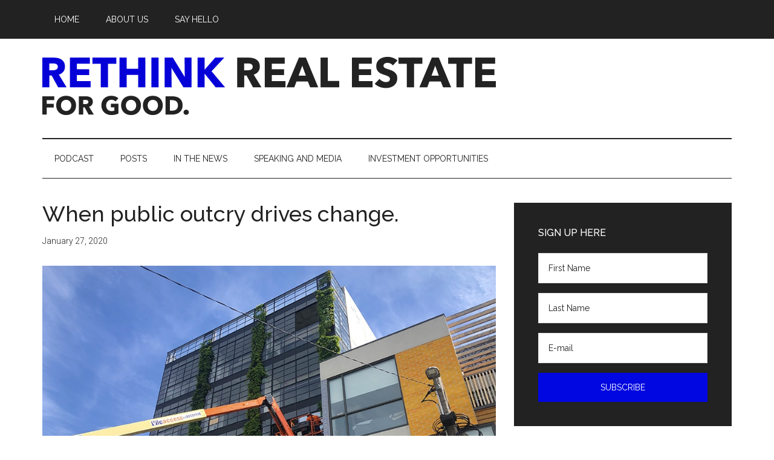

--- FILE ---
content_type: text/html; charset=UTF-8
request_url: https://rethinkrealestateforgood.co/2020/01/27/when-public-outcry-drives-change/
body_size: 20050
content:
<!DOCTYPE html>
<html dir="ltr" lang="en-US" prefix="og: https://ogp.me/ns#">
<head >
<meta charset="UTF-8" />
<meta name="viewport" content="width=device-width, initial-scale=1" />
	<style>img:is([sizes="auto" i], [sizes^="auto," i]) { contain-intrinsic-size: 3000px 1500px }</style>
	
		<!-- All in One SEO 4.9.3 - aioseo.com -->
	<meta name="description" content="We’re facing significant challenges in the housing and real estate market these days. And still it seems hard to convince people that change is necessary to respond to the enormous challenges of climate change and the affordable housing crisis. This is especially true in the real estate industry, where trends and practices have developed over" />
	<meta name="robots" content="max-image-preview:large" />
	<meta name="author" content="Hello"/>
	<link rel="canonical" href="https://rethinkrealestateforgood.co/2020/01/27/when-public-outcry-drives-change/" />
	<meta name="generator" content="All in One SEO (AIOSEO) 4.9.3" />
		<meta property="og:locale" content="en_US" />
		<meta property="og:site_name" content="Rethink Real Estate. For Good. -" />
		<meta property="og:type" content="article" />
		<meta property="og:title" content="When public outcry drives change. - Rethink Real Estate. For Good." />
		<meta property="og:description" content="We’re facing significant challenges in the housing and real estate market these days. And still it seems hard to convince people that change is necessary to respond to the enormous challenges of climate change and the affordable housing crisis. This is especially true in the real estate industry, where trends and practices have developed over" />
		<meta property="og:url" content="https://rethinkrealestateforgood.co/2020/01/27/when-public-outcry-drives-change/" />
		<meta property="og:image" content="https://rethinkrealestateforgood.co/wp-content/uploads/2022/03/rethink-real-estate-for-good.png" />
		<meta property="og:image:secure_url" content="https://rethinkrealestateforgood.co/wp-content/uploads/2022/03/rethink-real-estate-for-good.png" />
		<meta property="og:image:width" content="1500" />
		<meta property="og:image:height" content="192" />
		<meta property="article:published_time" content="2020-01-27T15:00:00+00:00" />
		<meta property="article:modified_time" content="2022-08-06T03:45:15+00:00" />
		<meta name="twitter:card" content="summary_large_image" />
		<meta name="twitter:title" content="When public outcry drives change. - Rethink Real Estate. For Good." />
		<meta name="twitter:description" content="We’re facing significant challenges in the housing and real estate market these days. And still it seems hard to convince people that change is necessary to respond to the enormous challenges of climate change and the affordable housing crisis. This is especially true in the real estate industry, where trends and practices have developed over" />
		<meta name="twitter:image" content="https://rethinkrealestateforgood.co/wp-content/uploads/2022/03/rethink-real-estate-for-good.png" />
		<script type="application/ld+json" class="aioseo-schema">
			{"@context":"https:\/\/schema.org","@graph":[{"@type":"BlogPosting","@id":"https:\/\/rethinkrealestateforgood.co\/2020\/01\/27\/when-public-outcry-drives-change\/#blogposting","name":"When public outcry drives change. - Rethink Real Estate. For Good.","headline":"When public outcry drives change.","author":{"@id":"https:\/\/rethinkrealestateforgood.co\/author\/rrefgdev2\/#author"},"publisher":{"@id":"https:\/\/rethinkrealestateforgood.co\/#organization"},"image":{"@type":"ImageObject","url":"https:\/\/rethinkrealestateforgood.co\/wp-content\/uploads\/2022\/03\/feature-image.jpg","width":900,"height":420},"datePublished":"2020-01-27T10:00:00-05:00","dateModified":"2022-08-05T23:45:15-04:00","inLanguage":"en-US","commentCount":9,"mainEntityOfPage":{"@id":"https:\/\/rethinkrealestateforgood.co\/2020\/01\/27\/when-public-outcry-drives-change\/#webpage"},"isPartOf":{"@id":"https:\/\/rethinkrealestateforgood.co\/2020\/01\/27\/when-public-outcry-drives-change\/#webpage"},"articleSection":"All, Climate, Community, Development, Learn, Visionary, Affordable housing, Climate, Community, Development, Environment, Impact, Visionary"},{"@type":"BreadcrumbList","@id":"https:\/\/rethinkrealestateforgood.co\/2020\/01\/27\/when-public-outcry-drives-change\/#breadcrumblist","itemListElement":[{"@type":"ListItem","@id":"https:\/\/rethinkrealestateforgood.co#listItem","position":1,"name":"Home","item":"https:\/\/rethinkrealestateforgood.co","nextItem":{"@type":"ListItem","@id":"https:\/\/rethinkrealestateforgood.co\/category\/all\/#listItem","name":"All"}},{"@type":"ListItem","@id":"https:\/\/rethinkrealestateforgood.co\/category\/all\/#listItem","position":2,"name":"All","item":"https:\/\/rethinkrealestateforgood.co\/category\/all\/","nextItem":{"@type":"ListItem","@id":"https:\/\/rethinkrealestateforgood.co\/category\/all\/learn\/#listItem","name":"Learn"},"previousItem":{"@type":"ListItem","@id":"https:\/\/rethinkrealestateforgood.co#listItem","name":"Home"}},{"@type":"ListItem","@id":"https:\/\/rethinkrealestateforgood.co\/category\/all\/learn\/#listItem","position":3,"name":"Learn","item":"https:\/\/rethinkrealestateforgood.co\/category\/all\/learn\/","nextItem":{"@type":"ListItem","@id":"https:\/\/rethinkrealestateforgood.co\/2020\/01\/27\/when-public-outcry-drives-change\/#listItem","name":"When public outcry drives change."},"previousItem":{"@type":"ListItem","@id":"https:\/\/rethinkrealestateforgood.co\/category\/all\/#listItem","name":"All"}},{"@type":"ListItem","@id":"https:\/\/rethinkrealestateforgood.co\/2020\/01\/27\/when-public-outcry-drives-change\/#listItem","position":4,"name":"When public outcry drives change.","previousItem":{"@type":"ListItem","@id":"https:\/\/rethinkrealestateforgood.co\/category\/all\/learn\/#listItem","name":"Learn"}}]},{"@type":"Organization","@id":"https:\/\/rethinkrealestateforgood.co\/#organization","name":"Rethink Real Estate. For Good.","url":"https:\/\/rethinkrealestateforgood.co\/","logo":{"@type":"ImageObject","url":"https:\/\/rethinkrealestateforgood.co\/wp-content\/uploads\/2022\/03\/rethink-real-estate-for-good.png","@id":"https:\/\/rethinkrealestateforgood.co\/2020\/01\/27\/when-public-outcry-drives-change\/#organizationLogo","width":1500,"height":192},"image":{"@id":"https:\/\/rethinkrealestateforgood.co\/2020\/01\/27\/when-public-outcry-drives-change\/#organizationLogo"}},{"@type":"Person","@id":"https:\/\/rethinkrealestateforgood.co\/author\/rrefgdev2\/#author","url":"https:\/\/rethinkrealestateforgood.co\/author\/rrefgdev2\/","name":"Hello"},{"@type":"WebPage","@id":"https:\/\/rethinkrealestateforgood.co\/2020\/01\/27\/when-public-outcry-drives-change\/#webpage","url":"https:\/\/rethinkrealestateforgood.co\/2020\/01\/27\/when-public-outcry-drives-change\/","name":"When public outcry drives change. - Rethink Real Estate. For Good.","description":"We\u2019re facing significant challenges in the housing and real estate market these days. And still it seems hard to convince people that change is necessary to respond to the enormous challenges of climate change and the affordable housing crisis. This is especially true in the real estate industry, where trends and practices have developed over","inLanguage":"en-US","isPartOf":{"@id":"https:\/\/rethinkrealestateforgood.co\/#website"},"breadcrumb":{"@id":"https:\/\/rethinkrealestateforgood.co\/2020\/01\/27\/when-public-outcry-drives-change\/#breadcrumblist"},"author":{"@id":"https:\/\/rethinkrealestateforgood.co\/author\/rrefgdev2\/#author"},"creator":{"@id":"https:\/\/rethinkrealestateforgood.co\/author\/rrefgdev2\/#author"},"image":{"@type":"ImageObject","url":"https:\/\/rethinkrealestateforgood.co\/wp-content\/uploads\/2022\/03\/feature-image.jpg","@id":"https:\/\/rethinkrealestateforgood.co\/2020\/01\/27\/when-public-outcry-drives-change\/#mainImage","width":900,"height":420},"primaryImageOfPage":{"@id":"https:\/\/rethinkrealestateforgood.co\/2020\/01\/27\/when-public-outcry-drives-change\/#mainImage"},"datePublished":"2020-01-27T10:00:00-05:00","dateModified":"2022-08-05T23:45:15-04:00"},{"@type":"WebSite","@id":"https:\/\/rethinkrealestateforgood.co\/#website","url":"https:\/\/rethinkrealestateforgood.co\/","name":"Rethink Real Estate. For Good.","inLanguage":"en-US","publisher":{"@id":"https:\/\/rethinkrealestateforgood.co\/#organization"}}]}
		</script>
		<!-- All in One SEO -->


	<!-- This site is optimized with the Yoast SEO plugin v26.8 - https://yoast.com/product/yoast-seo-wordpress/ -->
	<title>When public outcry drives change. - Rethink Real Estate. For Good.</title>
	<meta name="description" content="A planning battle that was fought by an architect in Melbourne, Australia, became a turning point for the project, bringing waves of public support." />
	<link rel="canonical" href="https://rethinkrealestateforgood.co/2020/01/27/when-public-outcry-drives-change/" />
	<meta property="og:locale" content="en_US" />
	<meta property="og:type" content="article" />
	<meta property="og:title" content="How does public outcry help to drive change? Here&#039;s a great example:" />
	<meta property="og:description" content="A planning battle that was fought by an architect in Melbourne, Australia, became a turning point for the project, bringing waves of public support." />
	<meta property="og:url" content="https://rethinkrealestateforgood.co/2020/01/27/when-public-outcry-drives-change/" />
	<meta property="og:site_name" content="Rethink Real Estate. For Good." />
	<meta property="article:published_time" content="2020-01-27T15:00:00+00:00" />
	<meta property="article:modified_time" content="2022-08-06T03:45:15+00:00" />
	<meta property="og:image" content="https://rethinkrealestateforgood.co/wp-content/uploads/2022/03/feature-image.jpg" />
	<meta property="og:image:width" content="900" />
	<meta property="og:image:height" content="420" />
	<meta property="og:image:type" content="image/jpeg" />
	<meta name="author" content="Hello" />
	<meta name="twitter:card" content="summary_large_image" />
	<meta name="twitter:label1" content="Written by" />
	<meta name="twitter:data1" content="Hello" />
	<meta name="twitter:label2" content="Est. reading time" />
	<meta name="twitter:data2" content="3 minutes" />
	<script type="application/ld+json" class="yoast-schema-graph">{"@context":"https://schema.org","@graph":[{"@type":"Article","@id":"https://rethinkrealestateforgood.co/2020/01/27/when-public-outcry-drives-change/#article","isPartOf":{"@id":"https://rethinkrealestateforgood.co/2020/01/27/when-public-outcry-drives-change/"},"author":{"name":"Hello","@id":"https://rethinkrealestateforgood.co/#/schema/person/21dea79e3b38986c4aa0e2c1ba0644dc"},"headline":"When public outcry drives change.","datePublished":"2020-01-27T15:00:00+00:00","dateModified":"2022-08-06T03:45:15+00:00","mainEntityOfPage":{"@id":"https://rethinkrealestateforgood.co/2020/01/27/when-public-outcry-drives-change/"},"wordCount":701,"commentCount":9,"publisher":{"@id":"https://rethinkrealestateforgood.co/#organization"},"image":{"@id":"https://rethinkrealestateforgood.co/2020/01/27/when-public-outcry-drives-change/#primaryimage"},"thumbnailUrl":"https://rethinkrealestateforgood.co/wp-content/uploads/2022/03/feature-image.jpg","keywords":["Affordable housing","Climate","Community","Development","Environment","Impact","Visionary"],"articleSection":["All","Climate","Community","Development","Learn","Visionary"],"inLanguage":"en-US","potentialAction":[{"@type":"CommentAction","name":"Comment","target":["https://rethinkrealestateforgood.co/2020/01/27/when-public-outcry-drives-change/#respond"]}]},{"@type":"WebPage","@id":"https://rethinkrealestateforgood.co/2020/01/27/when-public-outcry-drives-change/","url":"https://rethinkrealestateforgood.co/2020/01/27/when-public-outcry-drives-change/","name":"How does public outcry help to drive change? Here's a great example:","isPartOf":{"@id":"https://rethinkrealestateforgood.co/#website"},"primaryImageOfPage":{"@id":"https://rethinkrealestateforgood.co/2020/01/27/when-public-outcry-drives-change/#primaryimage"},"image":{"@id":"https://rethinkrealestateforgood.co/2020/01/27/when-public-outcry-drives-change/#primaryimage"},"thumbnailUrl":"https://rethinkrealestateforgood.co/wp-content/uploads/2022/03/feature-image.jpg","datePublished":"2020-01-27T15:00:00+00:00","dateModified":"2022-08-06T03:45:15+00:00","description":"A planning battle that was fought by an architect in Melbourne, Australia, became a turning point for the project, bringing waves of public support.","breadcrumb":{"@id":"https://rethinkrealestateforgood.co/2020/01/27/when-public-outcry-drives-change/#breadcrumb"},"inLanguage":"en-US","potentialAction":[{"@type":"ReadAction","target":["https://rethinkrealestateforgood.co/2020/01/27/when-public-outcry-drives-change/"]}]},{"@type":"ImageObject","inLanguage":"en-US","@id":"https://rethinkrealestateforgood.co/2020/01/27/when-public-outcry-drives-change/#primaryimage","url":"https://rethinkrealestateforgood.co/wp-content/uploads/2022/03/feature-image.jpg","contentUrl":"https://rethinkrealestateforgood.co/wp-content/uploads/2022/03/feature-image.jpg","width":900,"height":420},{"@type":"BreadcrumbList","@id":"https://rethinkrealestateforgood.co/2020/01/27/when-public-outcry-drives-change/#breadcrumb","itemListElement":[{"@type":"ListItem","position":1,"name":"Home","item":"https://rethinkrealestateforgood.co/"},{"@type":"ListItem","position":2,"name":"When public outcry drives change."}]},{"@type":"WebSite","@id":"https://rethinkrealestateforgood.co/#website","url":"https://rethinkrealestateforgood.co/","name":"Rethink Real Estate. For Good.","description":"","publisher":{"@id":"https://rethinkrealestateforgood.co/#organization"},"potentialAction":[{"@type":"SearchAction","target":{"@type":"EntryPoint","urlTemplate":"https://rethinkrealestateforgood.co/?s={search_term_string}"},"query-input":{"@type":"PropertyValueSpecification","valueRequired":true,"valueName":"search_term_string"}}],"inLanguage":"en-US"},{"@type":"Organization","@id":"https://rethinkrealestateforgood.co/#organization","name":"Rethink Real Estate. For Good.","url":"https://rethinkrealestateforgood.co/","logo":{"@type":"ImageObject","inLanguage":"en-US","@id":"https://rethinkrealestateforgood.co/#/schema/logo/image/","url":"https://rethinkrealestateforgood.co/wp-content/uploads/2022/03/rethink-real-estate-for-good.png","contentUrl":"https://rethinkrealestateforgood.co/wp-content/uploads/2022/03/rethink-real-estate-for-good.png","width":1500,"height":192,"caption":"Rethink Real Estate. For Good."},"image":{"@id":"https://rethinkrealestateforgood.co/#/schema/logo/image/"}},{"@type":"Person","@id":"https://rethinkrealestateforgood.co/#/schema/person/21dea79e3b38986c4aa0e2c1ba0644dc","name":"Hello","sameAs":["https://rethinkrealestateforgood.co"],"url":"https://rethinkrealestateforgood.co/author/rrefgdev2/"}]}</script>
	<!-- / Yoast SEO plugin. -->


<link rel='dns-prefetch' href='//www.googletagmanager.com' />
<link rel='dns-prefetch' href='//fonts.googleapis.com' />
<link rel="alternate" type="application/rss+xml" title="Rethink Real Estate. For Good. &raquo; Feed" href="https://rethinkrealestateforgood.co/feed/" />
<link rel="alternate" type="application/rss+xml" title="Rethink Real Estate. For Good. &raquo; Comments Feed" href="https://rethinkrealestateforgood.co/comments/feed/" />
<link rel="alternate" type="text/calendar" title="Rethink Real Estate. For Good. &raquo; iCal Feed" href="https://rethinkrealestateforgood.co/events/?ical=1" />
<link rel="alternate" type="application/rss+xml" title="Rethink Real Estate. For Good. &raquo; When public outcry drives change. Comments Feed" href="https://rethinkrealestateforgood.co/2020/01/27/when-public-outcry-drives-change/feed/" />
<script>
window._wpemojiSettings = {"baseUrl":"https:\/\/s.w.org\/images\/core\/emoji\/16.0.1\/72x72\/","ext":".png","svgUrl":"https:\/\/s.w.org\/images\/core\/emoji\/16.0.1\/svg\/","svgExt":".svg","source":{"concatemoji":"https:\/\/rethinkrealestateforgood.co\/wp-includes\/js\/wp-emoji-release.min.js?ver=6.8.3"}};
/*! This file is auto-generated */
!function(s,n){var o,i,e;function c(e){try{var t={supportTests:e,timestamp:(new Date).valueOf()};sessionStorage.setItem(o,JSON.stringify(t))}catch(e){}}function p(e,t,n){e.clearRect(0,0,e.canvas.width,e.canvas.height),e.fillText(t,0,0);var t=new Uint32Array(e.getImageData(0,0,e.canvas.width,e.canvas.height).data),a=(e.clearRect(0,0,e.canvas.width,e.canvas.height),e.fillText(n,0,0),new Uint32Array(e.getImageData(0,0,e.canvas.width,e.canvas.height).data));return t.every(function(e,t){return e===a[t]})}function u(e,t){e.clearRect(0,0,e.canvas.width,e.canvas.height),e.fillText(t,0,0);for(var n=e.getImageData(16,16,1,1),a=0;a<n.data.length;a++)if(0!==n.data[a])return!1;return!0}function f(e,t,n,a){switch(t){case"flag":return n(e,"\ud83c\udff3\ufe0f\u200d\u26a7\ufe0f","\ud83c\udff3\ufe0f\u200b\u26a7\ufe0f")?!1:!n(e,"\ud83c\udde8\ud83c\uddf6","\ud83c\udde8\u200b\ud83c\uddf6")&&!n(e,"\ud83c\udff4\udb40\udc67\udb40\udc62\udb40\udc65\udb40\udc6e\udb40\udc67\udb40\udc7f","\ud83c\udff4\u200b\udb40\udc67\u200b\udb40\udc62\u200b\udb40\udc65\u200b\udb40\udc6e\u200b\udb40\udc67\u200b\udb40\udc7f");case"emoji":return!a(e,"\ud83e\udedf")}return!1}function g(e,t,n,a){var r="undefined"!=typeof WorkerGlobalScope&&self instanceof WorkerGlobalScope?new OffscreenCanvas(300,150):s.createElement("canvas"),o=r.getContext("2d",{willReadFrequently:!0}),i=(o.textBaseline="top",o.font="600 32px Arial",{});return e.forEach(function(e){i[e]=t(o,e,n,a)}),i}function t(e){var t=s.createElement("script");t.src=e,t.defer=!0,s.head.appendChild(t)}"undefined"!=typeof Promise&&(o="wpEmojiSettingsSupports",i=["flag","emoji"],n.supports={everything:!0,everythingExceptFlag:!0},e=new Promise(function(e){s.addEventListener("DOMContentLoaded",e,{once:!0})}),new Promise(function(t){var n=function(){try{var e=JSON.parse(sessionStorage.getItem(o));if("object"==typeof e&&"number"==typeof e.timestamp&&(new Date).valueOf()<e.timestamp+604800&&"object"==typeof e.supportTests)return e.supportTests}catch(e){}return null}();if(!n){if("undefined"!=typeof Worker&&"undefined"!=typeof OffscreenCanvas&&"undefined"!=typeof URL&&URL.createObjectURL&&"undefined"!=typeof Blob)try{var e="postMessage("+g.toString()+"("+[JSON.stringify(i),f.toString(),p.toString(),u.toString()].join(",")+"));",a=new Blob([e],{type:"text/javascript"}),r=new Worker(URL.createObjectURL(a),{name:"wpTestEmojiSupports"});return void(r.onmessage=function(e){c(n=e.data),r.terminate(),t(n)})}catch(e){}c(n=g(i,f,p,u))}t(n)}).then(function(e){for(var t in e)n.supports[t]=e[t],n.supports.everything=n.supports.everything&&n.supports[t],"flag"!==t&&(n.supports.everythingExceptFlag=n.supports.everythingExceptFlag&&n.supports[t]);n.supports.everythingExceptFlag=n.supports.everythingExceptFlag&&!n.supports.flag,n.DOMReady=!1,n.readyCallback=function(){n.DOMReady=!0}}).then(function(){return e}).then(function(){var e;n.supports.everything||(n.readyCallback(),(e=n.source||{}).concatemoji?t(e.concatemoji):e.wpemoji&&e.twemoji&&(t(e.twemoji),t(e.wpemoji)))}))}((window,document),window._wpemojiSettings);
</script>
<link rel='stylesheet' id='genesis-blocks-style-css-css' href='https://rethinkrealestateforgood.co/wp-content/plugins/genesis-blocks/dist/style-blocks.build.css?ver=1765090712' media='all' />
<link rel='stylesheet' id='magazine-pro-css' href='https://rethinkrealestateforgood.co/wp-content/themes/magazine-pro/style.css?ver=3.7.0' media='all' />
<style id='magazine-pro-inline-css'>


		button:focus,
		button:hover,
		input[type="button"]:focus,
		input[type="button"]:hover,
		input[type="reset"]:focus,
		input[type="reset"]:hover,
		input[type="submit"]:focus,
		input[type="submit"]:hover,
		.archive-pagination li a:focus,
		.archive-pagination li a:hover,
		.archive-pagination li.active a,
		.button:focus,
		.button:hover,
		.entry-content .button:focus,
		.entry-content .button:hover,
		.sidebar .tagcloud a:focus,
		.sidebar .tagcloud a:hover,
		.sidebar .widget a.button:focus,
		.sidebar .widget a.button:hover,
		.site-container div.wpforms-container-full .wpforms-form input[type="submit"]:focus,
		.site-container div.wpforms-container-full .wpforms-form input[type="submit"]:hover,
		.site-container div.wpforms-container-full .wpforms-form button[type="submit"]:focus,
		.site-container div.wpforms-container-full .wpforms-form button[type="submit"]:hover,
		.widget-area .enews-widget input[type="submit"] {
			background-color: #0007e0;
			color: #ffffff;
		}

		

		a,
		.entry-title a:focus,
		.entry-title a:hover,
		.nav-secondary .genesis-nav-menu a:focus,
		.nav-secondary .genesis-nav-menu a:hover,
		.nav-secondary .genesis-nav-menu .current-menu-item > a,
		.nav-secondary .genesis-nav-menu .sub-menu .current-menu-item > a:focus,
		.nav-secondary .genesis-nav-menu .sub-menu .current-menu-item > a:hover {
			color: #0007e0;
		}
		
		.custom-logo-link,
		.wp-custom-logo .title-area {
			max-width: 750px;
		}

		.wp-custom-logo .header-widget-area {
			max-width: calc(99% - 750px);
		}
		
		.site-header .search-form,
		.wp-custom-logo .site-header .widget-area,
		.wp-custom-logo .title-area {
			float: none;
			margin: 0 auto;
			text-align: center;
		}

		.wp-custom-logo .site-header .widget-area {
			margin-top: 20px;
			max-width: 100
		}

		.site-header .search-form {
			max-width: 750px;
		}
		
</style>
<style id='wp-emoji-styles-inline-css'>

	img.wp-smiley, img.emoji {
		display: inline !important;
		border: none !important;
		box-shadow: none !important;
		height: 1em !important;
		width: 1em !important;
		margin: 0 0.07em !important;
		vertical-align: -0.1em !important;
		background: none !important;
		padding: 0 !important;
	}
</style>
<link rel='stylesheet' id='wp-block-library-css' href='https://rethinkrealestateforgood.co/wp-includes/css/dist/block-library/style.min.css?ver=6.8.3' media='all' />
<style id='classic-theme-styles-inline-css'>
/*! This file is auto-generated */
.wp-block-button__link{color:#fff;background-color:#32373c;border-radius:9999px;box-shadow:none;text-decoration:none;padding:calc(.667em + 2px) calc(1.333em + 2px);font-size:1.125em}.wp-block-file__button{background:#32373c;color:#fff;text-decoration:none}
</style>
<link rel='stylesheet' id='aioseo/css/src/vue/standalone/blocks/table-of-contents/global.scss-css' href='https://rethinkrealestateforgood.co/wp-content/plugins/all-in-one-seo-pack/dist/Lite/assets/css/table-of-contents/global.e90f6d47.css?ver=4.9.3' media='all' />
<style id='outermost-icon-block-style-inline-css'>
.wp-block-outermost-icon-block{display:flex;line-height:0}.wp-block-outermost-icon-block.has-border-color{border:none}.wp-block-outermost-icon-block .has-icon-color svg,.wp-block-outermost-icon-block.has-icon-color svg{color:currentColor}.wp-block-outermost-icon-block .has-icon-color:not(.has-no-icon-fill-color) svg,.wp-block-outermost-icon-block.has-icon-color:not(.has-no-icon-fill-color) svg{fill:currentColor}.wp-block-outermost-icon-block .icon-container{box-sizing:border-box}.wp-block-outermost-icon-block a,.wp-block-outermost-icon-block svg{height:100%;transition:transform .1s ease-in-out;width:100%}.wp-block-outermost-icon-block a:hover{transform:scale(1.1)}.wp-block-outermost-icon-block svg{transform:rotate(var(--outermost--icon-block--transform-rotate,0deg)) scaleX(var(--outermost--icon-block--transform-scale-x,1)) scaleY(var(--outermost--icon-block--transform-scale-y,1))}.wp-block-outermost-icon-block .rotate-90,.wp-block-outermost-icon-block.rotate-90{--outermost--icon-block--transform-rotate:90deg}.wp-block-outermost-icon-block .rotate-180,.wp-block-outermost-icon-block.rotate-180{--outermost--icon-block--transform-rotate:180deg}.wp-block-outermost-icon-block .rotate-270,.wp-block-outermost-icon-block.rotate-270{--outermost--icon-block--transform-rotate:270deg}.wp-block-outermost-icon-block .flip-horizontal,.wp-block-outermost-icon-block.flip-horizontal{--outermost--icon-block--transform-scale-x:-1}.wp-block-outermost-icon-block .flip-vertical,.wp-block-outermost-icon-block.flip-vertical{--outermost--icon-block--transform-scale-y:-1}.wp-block-outermost-icon-block .flip-vertical.flip-horizontal,.wp-block-outermost-icon-block.flip-vertical.flip-horizontal{--outermost--icon-block--transform-scale-x:-1;--outermost--icon-block--transform-scale-y:-1}

</style>
<style id='global-styles-inline-css'>
:root{--wp--preset--aspect-ratio--square: 1;--wp--preset--aspect-ratio--4-3: 4/3;--wp--preset--aspect-ratio--3-4: 3/4;--wp--preset--aspect-ratio--3-2: 3/2;--wp--preset--aspect-ratio--2-3: 2/3;--wp--preset--aspect-ratio--16-9: 16/9;--wp--preset--aspect-ratio--9-16: 9/16;--wp--preset--color--black: #000000;--wp--preset--color--cyan-bluish-gray: #abb8c3;--wp--preset--color--white: #ffffff;--wp--preset--color--pale-pink: #f78da7;--wp--preset--color--vivid-red: #cf2e2e;--wp--preset--color--luminous-vivid-orange: #ff6900;--wp--preset--color--luminous-vivid-amber: #fcb900;--wp--preset--color--light-green-cyan: #7bdcb5;--wp--preset--color--vivid-green-cyan: #00d084;--wp--preset--color--pale-cyan-blue: #8ed1fc;--wp--preset--color--vivid-cyan-blue: #0693e3;--wp--preset--color--vivid-purple: #9b51e0;--wp--preset--color--theme-primary: #0007e0;--wp--preset--color--theme-secondary: #0007e0;--wp--preset--gradient--vivid-cyan-blue-to-vivid-purple: linear-gradient(135deg,rgba(6,147,227,1) 0%,rgb(155,81,224) 100%);--wp--preset--gradient--light-green-cyan-to-vivid-green-cyan: linear-gradient(135deg,rgb(122,220,180) 0%,rgb(0,208,130) 100%);--wp--preset--gradient--luminous-vivid-amber-to-luminous-vivid-orange: linear-gradient(135deg,rgba(252,185,0,1) 0%,rgba(255,105,0,1) 100%);--wp--preset--gradient--luminous-vivid-orange-to-vivid-red: linear-gradient(135deg,rgba(255,105,0,1) 0%,rgb(207,46,46) 100%);--wp--preset--gradient--very-light-gray-to-cyan-bluish-gray: linear-gradient(135deg,rgb(238,238,238) 0%,rgb(169,184,195) 100%);--wp--preset--gradient--cool-to-warm-spectrum: linear-gradient(135deg,rgb(74,234,220) 0%,rgb(151,120,209) 20%,rgb(207,42,186) 40%,rgb(238,44,130) 60%,rgb(251,105,98) 80%,rgb(254,248,76) 100%);--wp--preset--gradient--blush-light-purple: linear-gradient(135deg,rgb(255,206,236) 0%,rgb(152,150,240) 100%);--wp--preset--gradient--blush-bordeaux: linear-gradient(135deg,rgb(254,205,165) 0%,rgb(254,45,45) 50%,rgb(107,0,62) 100%);--wp--preset--gradient--luminous-dusk: linear-gradient(135deg,rgb(255,203,112) 0%,rgb(199,81,192) 50%,rgb(65,88,208) 100%);--wp--preset--gradient--pale-ocean: linear-gradient(135deg,rgb(255,245,203) 0%,rgb(182,227,212) 50%,rgb(51,167,181) 100%);--wp--preset--gradient--electric-grass: linear-gradient(135deg,rgb(202,248,128) 0%,rgb(113,206,126) 100%);--wp--preset--gradient--midnight: linear-gradient(135deg,rgb(2,3,129) 0%,rgb(40,116,252) 100%);--wp--preset--font-size--small: 12px;--wp--preset--font-size--medium: 20px;--wp--preset--font-size--large: 20px;--wp--preset--font-size--x-large: 42px;--wp--preset--font-size--normal: 16px;--wp--preset--font-size--larger: 24px;--wp--preset--spacing--20: 0.44rem;--wp--preset--spacing--30: 0.67rem;--wp--preset--spacing--40: 1rem;--wp--preset--spacing--50: 1.5rem;--wp--preset--spacing--60: 2.25rem;--wp--preset--spacing--70: 3.38rem;--wp--preset--spacing--80: 5.06rem;--wp--preset--shadow--natural: 6px 6px 9px rgba(0, 0, 0, 0.2);--wp--preset--shadow--deep: 12px 12px 50px rgba(0, 0, 0, 0.4);--wp--preset--shadow--sharp: 6px 6px 0px rgba(0, 0, 0, 0.2);--wp--preset--shadow--outlined: 6px 6px 0px -3px rgba(255, 255, 255, 1), 6px 6px rgba(0, 0, 0, 1);--wp--preset--shadow--crisp: 6px 6px 0px rgba(0, 0, 0, 1);}:where(.is-layout-flex){gap: 0.5em;}:where(.is-layout-grid){gap: 0.5em;}body .is-layout-flex{display: flex;}.is-layout-flex{flex-wrap: wrap;align-items: center;}.is-layout-flex > :is(*, div){margin: 0;}body .is-layout-grid{display: grid;}.is-layout-grid > :is(*, div){margin: 0;}:where(.wp-block-columns.is-layout-flex){gap: 2em;}:where(.wp-block-columns.is-layout-grid){gap: 2em;}:where(.wp-block-post-template.is-layout-flex){gap: 1.25em;}:where(.wp-block-post-template.is-layout-grid){gap: 1.25em;}.has-black-color{color: var(--wp--preset--color--black) !important;}.has-cyan-bluish-gray-color{color: var(--wp--preset--color--cyan-bluish-gray) !important;}.has-white-color{color: var(--wp--preset--color--white) !important;}.has-pale-pink-color{color: var(--wp--preset--color--pale-pink) !important;}.has-vivid-red-color{color: var(--wp--preset--color--vivid-red) !important;}.has-luminous-vivid-orange-color{color: var(--wp--preset--color--luminous-vivid-orange) !important;}.has-luminous-vivid-amber-color{color: var(--wp--preset--color--luminous-vivid-amber) !important;}.has-light-green-cyan-color{color: var(--wp--preset--color--light-green-cyan) !important;}.has-vivid-green-cyan-color{color: var(--wp--preset--color--vivid-green-cyan) !important;}.has-pale-cyan-blue-color{color: var(--wp--preset--color--pale-cyan-blue) !important;}.has-vivid-cyan-blue-color{color: var(--wp--preset--color--vivid-cyan-blue) !important;}.has-vivid-purple-color{color: var(--wp--preset--color--vivid-purple) !important;}.has-black-background-color{background-color: var(--wp--preset--color--black) !important;}.has-cyan-bluish-gray-background-color{background-color: var(--wp--preset--color--cyan-bluish-gray) !important;}.has-white-background-color{background-color: var(--wp--preset--color--white) !important;}.has-pale-pink-background-color{background-color: var(--wp--preset--color--pale-pink) !important;}.has-vivid-red-background-color{background-color: var(--wp--preset--color--vivid-red) !important;}.has-luminous-vivid-orange-background-color{background-color: var(--wp--preset--color--luminous-vivid-orange) !important;}.has-luminous-vivid-amber-background-color{background-color: var(--wp--preset--color--luminous-vivid-amber) !important;}.has-light-green-cyan-background-color{background-color: var(--wp--preset--color--light-green-cyan) !important;}.has-vivid-green-cyan-background-color{background-color: var(--wp--preset--color--vivid-green-cyan) !important;}.has-pale-cyan-blue-background-color{background-color: var(--wp--preset--color--pale-cyan-blue) !important;}.has-vivid-cyan-blue-background-color{background-color: var(--wp--preset--color--vivid-cyan-blue) !important;}.has-vivid-purple-background-color{background-color: var(--wp--preset--color--vivid-purple) !important;}.has-black-border-color{border-color: var(--wp--preset--color--black) !important;}.has-cyan-bluish-gray-border-color{border-color: var(--wp--preset--color--cyan-bluish-gray) !important;}.has-white-border-color{border-color: var(--wp--preset--color--white) !important;}.has-pale-pink-border-color{border-color: var(--wp--preset--color--pale-pink) !important;}.has-vivid-red-border-color{border-color: var(--wp--preset--color--vivid-red) !important;}.has-luminous-vivid-orange-border-color{border-color: var(--wp--preset--color--luminous-vivid-orange) !important;}.has-luminous-vivid-amber-border-color{border-color: var(--wp--preset--color--luminous-vivid-amber) !important;}.has-light-green-cyan-border-color{border-color: var(--wp--preset--color--light-green-cyan) !important;}.has-vivid-green-cyan-border-color{border-color: var(--wp--preset--color--vivid-green-cyan) !important;}.has-pale-cyan-blue-border-color{border-color: var(--wp--preset--color--pale-cyan-blue) !important;}.has-vivid-cyan-blue-border-color{border-color: var(--wp--preset--color--vivid-cyan-blue) !important;}.has-vivid-purple-border-color{border-color: var(--wp--preset--color--vivid-purple) !important;}.has-vivid-cyan-blue-to-vivid-purple-gradient-background{background: var(--wp--preset--gradient--vivid-cyan-blue-to-vivid-purple) !important;}.has-light-green-cyan-to-vivid-green-cyan-gradient-background{background: var(--wp--preset--gradient--light-green-cyan-to-vivid-green-cyan) !important;}.has-luminous-vivid-amber-to-luminous-vivid-orange-gradient-background{background: var(--wp--preset--gradient--luminous-vivid-amber-to-luminous-vivid-orange) !important;}.has-luminous-vivid-orange-to-vivid-red-gradient-background{background: var(--wp--preset--gradient--luminous-vivid-orange-to-vivid-red) !important;}.has-very-light-gray-to-cyan-bluish-gray-gradient-background{background: var(--wp--preset--gradient--very-light-gray-to-cyan-bluish-gray) !important;}.has-cool-to-warm-spectrum-gradient-background{background: var(--wp--preset--gradient--cool-to-warm-spectrum) !important;}.has-blush-light-purple-gradient-background{background: var(--wp--preset--gradient--blush-light-purple) !important;}.has-blush-bordeaux-gradient-background{background: var(--wp--preset--gradient--blush-bordeaux) !important;}.has-luminous-dusk-gradient-background{background: var(--wp--preset--gradient--luminous-dusk) !important;}.has-pale-ocean-gradient-background{background: var(--wp--preset--gradient--pale-ocean) !important;}.has-electric-grass-gradient-background{background: var(--wp--preset--gradient--electric-grass) !important;}.has-midnight-gradient-background{background: var(--wp--preset--gradient--midnight) !important;}.has-small-font-size{font-size: var(--wp--preset--font-size--small) !important;}.has-medium-font-size{font-size: var(--wp--preset--font-size--medium) !important;}.has-large-font-size{font-size: var(--wp--preset--font-size--large) !important;}.has-x-large-font-size{font-size: var(--wp--preset--font-size--x-large) !important;}
:where(.wp-block-post-template.is-layout-flex){gap: 1.25em;}:where(.wp-block-post-template.is-layout-grid){gap: 1.25em;}
:where(.wp-block-columns.is-layout-flex){gap: 2em;}:where(.wp-block-columns.is-layout-grid){gap: 2em;}
:root :where(.wp-block-pullquote){font-size: 1.5em;line-height: 1.6;}
</style>
<link rel='stylesheet' id='contact-form-7-css' href='https://rethinkrealestateforgood.co/wp-content/plugins/contact-form-7/includes/css/styles.css?ver=6.1.4' media='all' />
<link rel='stylesheet' id='secondline-psb-subscribe-button-styles-css' href='https://rethinkrealestateforgood.co/wp-content/plugins/podcast-subscribe-buttons/assets/css/secondline-psb-styles.css?ver=6.8.3' media='all' />
<link rel='stylesheet' id='simple-banner-style-css' href='https://rethinkrealestateforgood.co/wp-content/plugins/simple-banner/simple-banner.css?ver=3.2.1' media='all' />
<link rel='stylesheet' id='dashicons-css' href='https://rethinkrealestateforgood.co/wp-includes/css/dashicons.min.css?ver=6.8.3' media='all' />
<link rel='stylesheet' id='magazine-pro-fonts-css' href='https://fonts.googleapis.com/css?family=Roboto%3A300%2C400%7CRaleway%3A400%2C500%2C900&#038;ver=3.7.0' media='all' />
<link rel='stylesheet' id='magazine-pro-gutenberg-css' href='https://rethinkrealestateforgood.co/wp-content/themes/magazine-pro/lib/gutenberg/front-end.css?ver=3.7.0' media='all' />
<style id='magazine-pro-gutenberg-inline-css'>
.gb-block-post-grid .gb-block-post-grid-more-link:hover,
.gb-block-post-grid header .gb-block-post-grid-title a:hover {
	color: #0007e0;
}

.button-more-link.gb-block-post-grid .gb-block-post-grid-more-link:hover,
.gb-block-post-grid .is-grid .gb-block-post-grid-image a .gb-block-post-grid-date,
.site-container .wp-block-button .wp-block-button__link {
	background-color: #0007e0;
	color: #ffffff;
}

.button-more-link.gb-block-post-grid .gb-block-post-grid-more-link:hover,
.wp-block-button .wp-block-button__link:not(.has-background),
.wp-block-button .wp-block-button__link:not(.has-background):focus,
.wp-block-button .wp-block-button__link:not(.has-background):hover {
	color: #ffffff;
}

.site-container .wp-block-button.is-style-outline .wp-block-button__link {
	color: #0007e0;
}

.site-container .wp-block-button.is-style-outline .wp-block-button__link:focus,
.site-container .wp-block-button.is-style-outline .wp-block-button__link:hover {
	color: #232aff;
}

.site-container .wp-block-pullquote.is-style-solid-color {
	background-color: #0007e0;
}		.site-container .has-small-font-size {
			font-size: 12px;
		}		.site-container .has-normal-font-size {
			font-size: 16px;
		}		.site-container .has-large-font-size {
			font-size: 20px;
		}		.site-container .has-larger-font-size {
			font-size: 24px;
		}		.site-container .has-theme-primary-color,
		.site-container .wp-block-button .wp-block-button__link.has-theme-primary-color,
		.site-container .wp-block-button.is-style-outline .wp-block-button__link.has-theme-primary-color {
			color: #0007e0;
		}
		.site-container .has-theme-primary-background-color,
		.site-container .wp-block-button .wp-block-button__link.has-theme-primary-background-color,
		.site-container .wp-block-pullquote.is-style-solid-color.has-theme-primary-background-color {
			background-color: #0007e0;
		}		.site-container .has-theme-secondary-color,
		.site-container .wp-block-button .wp-block-button__link.has-theme-secondary-color,
		.site-container .wp-block-button.is-style-outline .wp-block-button__link.has-theme-secondary-color {
			color: #0007e0;
		}
		.site-container .has-theme-secondary-background-color,
		.site-container .wp-block-button .wp-block-button__link.has-theme-secondary-background-color,
		.site-container .wp-block-pullquote.is-style-solid-color.has-theme-secondary-background-color {
			background-color: #0007e0;
		}
</style>
<link rel='stylesheet' id='simple-social-icons-font-css' href='https://rethinkrealestateforgood.co/wp-content/plugins/simple-social-icons/css/style.css?ver=4.0.0' media='all' />
<style id='generateblocks-inline-css'>
.gb-grid-wrapper-0bf08324{display:flex;flex-wrap:wrap;align-items:center;justify-content:flex-start;margin-left:-4px;}.gb-grid-wrapper-0bf08324 > .gb-grid-column{box-sizing:border-box;padding-left:4px;}.gb-grid-wrapper > .gb-grid-column-d270c320 > .gb-container{display:flex;flex-direction:column;height:100%;}.gb-grid-wrapper > .gb-grid-column-eb212ee2 > .gb-container{display:flex;flex-direction:column;height:100%;}.gb-grid-wrapper > .gb-grid-column-8c51469c > .gb-container{display:flex;flex-direction:column;height:100%;}.gb-grid-wrapper > .gb-grid-column-50676e6b > .gb-container{display:flex;flex-direction:column;height:100%;}.gb-grid-wrapper > .gb-grid-column-1469cf34 > .gb-container{display:flex;flex-direction:column;height:100%;}.gb-container-67ca8f88{background-color:#000000;position:relative;overflow:hidden;}.gb-container-67ca8f88:before{content:"";background-image:url(https://rethinkrealestateforgood.co/wp-content/uploads/2022/07/sc-sunflower-closeup-768x785.jpg);background-repeat:no-repeat;background-position:center center;background-size:cover;z-index:0;position:absolute;top:0;right:0;bottom:0;left:0;transition:inherit;pointer-events:none;}.gb-container-67ca8f88 > .gb-inside-container{padding:100px 20px;max-width:1100px;margin-left:auto;margin-right:auto;z-index:1;position:relative;}.gb-grid-wrapper > .gb-grid-column-67ca8f88 > .gb-container{display:flex;flex-direction:column;height:100%;}.gb-button-wrapper{display:flex;flex-wrap:wrap;align-items:flex-start;justify-content:flex-start;clear:both;}.gb-button-wrapper a.gb-button-3f9c4d28, .gb-button-wrapper a.gb-button-3f9c4d28:visited{padding:14px;border-radius:0;background-color:#eeeeee;color:#000000;text-decoration:none;display:inline-flex;align-items:center;justify-content:center;text-align:center;}.gb-button-wrapper a.gb-button-3f9c4d28:hover, .gb-button-wrapper a.gb-button-3f9c4d28:active, .gb-button-wrapper a.gb-button-3f9c4d28:focus{background-color:#222222;color:#ffffff;}.gb-button-wrapper a.gb-button-3f9c4d28 .gb-icon{font-size:28px;line-height:0;align-items:center;display:inline-flex;}.gb-button-wrapper a.gb-button-3f9c4d28 .gb-icon svg{height:1em;width:1em;fill:currentColor;}.gb-button-wrapper a.gb-button-a9f3899c, .gb-button-wrapper a.gb-button-a9f3899c:visited{padding:14px;border-radius:0;background-color:#eeeeee;color:#000000;text-decoration:none;display:inline-flex;align-items:center;justify-content:center;text-align:center;}.gb-button-wrapper a.gb-button-a9f3899c:hover, .gb-button-wrapper a.gb-button-a9f3899c:active, .gb-button-wrapper a.gb-button-a9f3899c:focus{background-color:#222222;color:#ffffff;}.gb-button-wrapper a.gb-button-a9f3899c .gb-icon{font-size:28px;line-height:0;align-items:center;display:inline-flex;}.gb-button-wrapper a.gb-button-a9f3899c .gb-icon svg{height:1em;width:1em;fill:currentColor;}.gb-button-wrapper a.gb-button-20576be4, .gb-button-wrapper a.gb-button-20576be4:visited{padding:14px;border-radius:0;background-color:#eeeeee;color:#000000;text-decoration:none;display:inline-flex;align-items:center;justify-content:center;text-align:center;}.gb-button-wrapper a.gb-button-20576be4:hover, .gb-button-wrapper a.gb-button-20576be4:active, .gb-button-wrapper a.gb-button-20576be4:focus{background-color:#222222;color:#ffffff;}.gb-button-wrapper a.gb-button-20576be4 .gb-icon{font-size:28px;line-height:0;align-items:center;display:inline-flex;}.gb-button-wrapper a.gb-button-20576be4 .gb-icon svg{height:1em;width:1em;fill:currentColor;}.gb-button-wrapper a.gb-button-ca794700, .gb-button-wrapper a.gb-button-ca794700:visited{padding:14px;border-radius:0;background-color:#eeeeee;color:#000000;text-decoration:none;display:inline-flex;align-items:center;justify-content:center;text-align:center;}.gb-button-wrapper a.gb-button-ca794700:hover, .gb-button-wrapper a.gb-button-ca794700:active, .gb-button-wrapper a.gb-button-ca794700:focus{background-color:#222222;color:#ffffff;}.gb-button-wrapper a.gb-button-ca794700 .gb-icon{font-size:28px;line-height:0;align-items:center;display:inline-flex;}.gb-button-wrapper a.gb-button-ca794700 .gb-icon svg{height:1em;width:1em;fill:currentColor;}.gb-button-wrapper a.gb-button-970e8dde, .gb-button-wrapper a.gb-button-970e8dde:visited{padding:14px;border-radius:0;background-color:#eeeeee;color:#000000;text-decoration:none;display:inline-flex;align-items:center;justify-content:center;text-align:center;}.gb-button-wrapper a.gb-button-970e8dde:hover, .gb-button-wrapper a.gb-button-970e8dde:active, .gb-button-wrapper a.gb-button-970e8dde:focus{background-color:#222222;color:#ffffff;}.gb-button-wrapper a.gb-button-970e8dde .gb-icon{font-size:28px;line-height:0;align-items:center;display:inline-flex;}.gb-button-wrapper a.gb-button-970e8dde .gb-icon svg{height:1em;width:1em;fill:currentColor;}@media (max-width: 1024px) {.gb-grid-wrapper-0bf08324{justify-content:flex-start;}.gb-grid-wrapper > .gb-grid-column-d270c320{width:auto;}.gb-grid-wrapper > .gb-grid-column-eb212ee2{width:auto;}.gb-grid-wrapper > .gb-grid-column-8c51469c{width:auto;}.gb-grid-wrapper > .gb-grid-column-50676e6b{width:auto;}.gb-grid-wrapper > .gb-grid-column-1469cf34{width:auto;}}@media (max-width: 767px) {.gb-grid-wrapper-0bf08324{justify-content:flex-start;}.gb-grid-wrapper > .gb-grid-column-d270c320{width:auto;}.gb-grid-wrapper > .gb-grid-column-eb212ee2{width:auto;}.gb-grid-wrapper > .gb-grid-column-8c51469c{width:auto;}.gb-grid-wrapper > .gb-grid-column-50676e6b{width:auto;}.gb-grid-wrapper > .gb-grid-column-1469cf34{width:auto;}}:root{--gb-container-width:1100px;}.gb-container .wp-block-image img{vertical-align:middle;}.gb-grid-wrapper .wp-block-image{margin-bottom:0;}.gb-highlight{background:none;}.gb-shape{line-height:0;}
</style>
<script src="https://rethinkrealestateforgood.co/wp-includes/js/jquery/jquery.min.js?ver=3.7.1" id="jquery-core-js"></script>
<script src="https://rethinkrealestateforgood.co/wp-includes/js/jquery/jquery-migrate.min.js?ver=3.4.1" id="jquery-migrate-js"></script>
<script id="simple-banner-script-js-before">
const simpleBannerScriptParams = {"pro_version_enabled":"","debug_mode":false,"id":8806,"version":"3.2.1","banner_params":[{"hide_simple_banner":"yes","simple_banner_prepend_element":false,"simple_banner_position":"","header_margin":"","header_padding":"","wp_body_open_enabled":"","wp_body_open":true,"simple_banner_z_index":"","simple_banner_text":"Small Change is raising capital! Interested in becoming an investor? <a href=\"https:\/\/wefunder.com\/smallchange?utm_source=RREFG&amp;utm_campaign=promobanner&amp;utm_medium=promo-banner\" style=\"text-decoration: underline\" target=\"_blank\">Learn more at WeFunder<\/a>.","disabled_on_current_page":false,"disabled_pages_array":[],"is_current_page_a_post":true,"disabled_on_posts":"","simple_banner_disabled_page_paths":false,"simple_banner_font_size":"18px","simple_banner_color":"#ef5e2f","simple_banner_text_color":"#ffffff","simple_banner_link_color":"#ffffff","simple_banner_close_color":"#ffffff","simple_banner_custom_css":"","simple_banner_scrolling_custom_css":"","simple_banner_text_custom_css":"font-weight: 300;\r\nfont-family: Roboto, sans-serif;\r\npadding: 20px 20px;","simple_banner_button_css":"","site_custom_css":"","keep_site_custom_css":"","site_custom_js":"","keep_site_custom_js":"","close_button_enabled":"","close_button_expiration":"","close_button_cookie_set":false,"current_date":{"date":"2026-02-02 17:55:26.587555","timezone_type":3,"timezone":"UTC"},"start_date":{"date":"2026-02-02 17:55:26.587565","timezone_type":3,"timezone":"UTC"},"end_date":{"date":"2026-02-02 17:55:26.587569","timezone_type":3,"timezone":"UTC"},"simple_banner_start_after_date":false,"simple_banner_remove_after_date":"","simple_banner_insert_inside_element":""}]}
</script>
<script src="https://rethinkrealestateforgood.co/wp-content/plugins/simple-banner/simple-banner.js?ver=3.2.1" id="simple-banner-script-js"></script>

<!-- Google tag (gtag.js) snippet added by Site Kit -->
<!-- Google Analytics snippet added by Site Kit -->
<script src="https://www.googletagmanager.com/gtag/js?id=GT-5DDM6T6" id="google_gtagjs-js" async></script>
<script id="google_gtagjs-js-after">
window.dataLayer = window.dataLayer || [];function gtag(){dataLayer.push(arguments);}
gtag("set","linker",{"domains":["rethinkrealestateforgood.co"]});
gtag("js", new Date());
gtag("set", "developer_id.dZTNiMT", true);
gtag("config", "GT-5DDM6T6");
</script>
<link rel="https://api.w.org/" href="https://rethinkrealestateforgood.co/wp-json/" /><link rel="alternate" title="JSON" type="application/json" href="https://rethinkrealestateforgood.co/wp-json/wp/v2/posts/8806" /><link rel="EditURI" type="application/rsd+xml" title="RSD" href="https://rethinkrealestateforgood.co/xmlrpc.php?rsd" />
<link rel='shortlink' href='https://rethinkrealestateforgood.co/?p=8806' />
<link rel="alternate" title="oEmbed (JSON)" type="application/json+oembed" href="https://rethinkrealestateforgood.co/wp-json/oembed/1.0/embed?url=https%3A%2F%2Frethinkrealestateforgood.co%2F2020%2F01%2F27%2Fwhen-public-outcry-drives-change%2F" />
<link rel="alternate" title="oEmbed (XML)" type="text/xml+oembed" href="https://rethinkrealestateforgood.co/wp-json/oembed/1.0/embed?url=https%3A%2F%2Frethinkrealestateforgood.co%2F2020%2F01%2F27%2Fwhen-public-outcry-drives-change%2F&#038;format=xml" />
<meta name="generator" content="Site Kit by Google 1.171.0" /><style id="simple-banner-hide" type="text/css">.simple-banner{display:none;}</style><style id="simple-banner-font-size" type="text/css">.simple-banner .simple-banner-text{font-size:18px;}</style><style id="simple-banner-background-color" type="text/css">.simple-banner{background:#ef5e2f;}</style><style id="simple-banner-text-color" type="text/css">.simple-banner .simple-banner-text{color:#ffffff;}</style><style id="simple-banner-link-color" type="text/css">.simple-banner .simple-banner-text a{color:#ffffff;}</style><style id="simple-banner-z-index" type="text/css">.simple-banner{z-index: 99999;}</style><style id="simple-banner-close-color" type="text/css">.simple-banner .simple-banner-button{color:#ffffff;}</style><style id="simple-banner-text-custom-css" type="text/css">.simple-banner .simple-banner-text{font-weight: 300;
font-family: Roboto, sans-serif;
padding: 20px 20px;}</style><style id="simple-banner-site-custom-css-dummy" type="text/css"></style><script id="simple-banner-site-custom-js-dummy" type="text/javascript"></script><meta name="tec-api-version" content="v1"><meta name="tec-api-origin" content="https://rethinkrealestateforgood.co"><link rel="alternate" href="https://rethinkrealestateforgood.co/wp-json/tribe/events/v1/" /><link rel="icon" href="https://rethinkrealestateforgood.co/wp-content/themes/magazine-pro/images/favicon.ico" />
<link rel="pingback" href="https://rethinkrealestateforgood.co/xmlrpc.php" />
		<style id="wp-custom-css">
			.widget_tag_cloud .tagcloud a {
/* 	background-color: #EEEEEE; */
/* 	border-radius: 2px; */
/* 	color: #000; */
	display: inline-block;
	font-size: 11px !important;
	margin: 0 4px 5px 0;
/* 	padding: 5px 10px; */
/* 	text-decoration: none; */
/*   display:block; */
/*   width: 56px; */
/*   height: 56px; */
}

.wp-custom-logo .title-areaa.logo:hover {
  background-image: https://rethinkrealestateforgood.co/wp-content/uploads/2022/03/Apple-2.png;
}

.wp-custom-logo .title-area {
	float: left;
}

.wp-custom-logo .site-header .widget-area {
	float: right;
}

@media only screen and (max-width: 1180px) {
	.custom-logo-link, .wp-custom-logo .title-area {
		max-width: 630px;
	}
	.wp-custom-logo .header-widget-area {
		max-width: calc(99% - 630px);
	}
}

@media only screen and (max-width: 1023px) {
	.custom-logo-link, .wp-custom-logo .title-area {
		max-width: 100%;
	}
	.wp-custom-logo .header-widget-area {
		max-width: 100%;
	}
	
}

h2.tribe-events-widget-events-list__header-title {
	background-color: #222;
	color: #fff !important;
	padding: 10px !important;
	clear: both;
	font-size: 16px;
	margin-bottom: 24px;
	text-transform: uppercase;
	font-weight: 500 !important;
	font-family: Raleway, sans-serif !important;
}

.tribe-events .tribe-events-l-container {
	padding-top: 0;
}

.tribe-events-single .tribe-events-sub-nav .tribe-events-nav-next, .tribe-events-single .tribe-events-sub-nav .tribe-events-nav-previous {
	list-style-type: none;
}

.nav-primary {
	position: relative;
}

.primary-nav .site-header {
padding-top: 0;
}
		</style>
		</head>
<body class="wp-singular post-template-default single single-post postid-8806 single-format-standard wp-custom-logo wp-embed-responsive wp-theme-genesis wp-child-theme-magazine-pro tribe-no-js page-template-magazine-pro header-full-width content-sidebar genesis-breadcrumbs-hidden genesis-singular-image-hidden genesis-footer-widgets-visible primary-nav"><div class="site-container"><ul class="genesis-skip-link"><li><a href="#genesis-content" class="screen-reader-shortcut"> Skip to main content</a></li><li><a href="#genesis-nav-secondary" class="screen-reader-shortcut"> Skip to secondary menu</a></li><li><a href="#genesis-sidebar-primary" class="screen-reader-shortcut"> Skip to primary sidebar</a></li><li><a href="#genesis-footer-widgets" class="screen-reader-shortcut"> Skip to footer</a></li></ul><nav class="nav-primary" aria-label="Main" id="genesis-nav-primary"><div class="wrap"><ul id="menu-before-header-menu" class="menu genesis-nav-menu menu-primary js-superfish"><li id="menu-item-28" class="menu-item menu-item-type-post_type menu-item-object-page menu-item-home menu-item-28"><a href="https://rethinkrealestateforgood.co/"><span >Home</span></a></li>
<li id="menu-item-9679" class="menu-item menu-item-type-post_type menu-item-object-page menu-item-9679"><a href="https://rethinkrealestateforgood.co/about-2/"><span >About Us</span></a></li>
<li id="menu-item-9473" class="menu-item menu-item-type-post_type menu-item-object-page menu-item-9473"><a href="https://rethinkrealestateforgood.co/say-hello/"><span >Say hello</span></a></li>
</ul></div></nav><header class="site-header"><div class="wrap"><div class="title-area"><a href="https://rethinkrealestateforgood.co/" class="custom-logo-link" rel="home"><img width="1500" height="192" src="https://rethinkrealestateforgood.co/wp-content/uploads/2022/03/rethink-real-estate-for-good.png" class="custom-logo" alt="Rethink Real Estate. For Good." decoding="async" fetchpriority="high" srcset="https://rethinkrealestateforgood.co/wp-content/uploads/2022/03/rethink-real-estate-for-good.png 1500w, https://rethinkrealestateforgood.co/wp-content/uploads/2022/03/rethink-real-estate-for-good-300x38.png 300w, https://rethinkrealestateforgood.co/wp-content/uploads/2022/03/rethink-real-estate-for-good-1024x131.png 1024w, https://rethinkrealestateforgood.co/wp-content/uploads/2022/03/rethink-real-estate-for-good-768x98.png 768w" sizes="(max-width: 1500px) 100vw, 1500px" /></a><p class="site-title">Rethink Real Estate. For Good.</p></div></div></header><nav class="nav-secondary" aria-label="Secondary" id="genesis-nav-secondary"><div class="wrap"><ul id="menu-after-header-menu" class="menu genesis-nav-menu menu-secondary js-superfish"><li id="menu-item-9207" class="menu-item menu-item-type-taxonomy menu-item-object-category menu-item-9207"><a href="https://rethinkrealestateforgood.co/category/all/listen/"><span >Podcast</span></a></li>
<li id="menu-item-9212" class="menu-item menu-item-type-taxonomy menu-item-object-category current-post-ancestor current-menu-parent current-post-parent menu-item-9212"><a href="https://rethinkrealestateforgood.co/category/all/learn/"><span >Posts</span></a></li>
<li id="menu-item-9582" class="menu-item menu-item-type-taxonomy menu-item-object-category menu-item-9582"><a href="https://rethinkrealestateforgood.co/category/all/press/"><span >In the news</span></a></li>
<li id="menu-item-9694" class="menu-item menu-item-type-custom menu-item-object-custom menu-item-has-children menu-item-9694"><a href="#"><span >Speaking and media</span></a>
<ul class="sub-menu">
	<li id="menu-item-9678" class="menu-item menu-item-type-post_type menu-item-object-page menu-item-9678"><a href="https://rethinkrealestateforgood.co/about-eve/"><span >About Eve</span></a></li>
	<li id="menu-item-9658" class="menu-item menu-item-type-post_type menu-item-object-page menu-item-9658"><a href="https://rethinkrealestateforgood.co/speaking-request/"><span >Speaking requests</span></a></li>
	<li id="menu-item-9775" class="menu-item menu-item-type-post_type menu-item-object-page menu-item-9775"><a href="https://rethinkrealestateforgood.co/speaking-engagements/"><span >Speaking engagements</span></a></li>
	<li id="menu-item-9917" class="menu-item menu-item-type-post_type menu-item-object-page menu-item-9917"><a href="https://rethinkrealestateforgood.co/press-kit/"><span >Press kit</span></a></li>
</ul>
</li>
<li id="menu-item-9817" class="menu-item menu-item-type-custom menu-item-object-custom menu-item-9817"><a target="_blank" href="https://www.smallchange.co/"><span >Investment opportunities</span></a></li>
</ul></div></nav><div class="site-inner"><div class="content-sidebar-wrap"><main class="content" id="genesis-content"><article class="post-8806 post type-post status-publish format-standard has-post-thumbnail category-all category-climate category-community category-development category-learn category-visionary tag-affordable-housing tag-climate tag-community tag-development tag-environment tag-impact tag-visionary entry" aria-label="When public outcry drives change."><header class="entry-header"><h1 class="entry-title">When public outcry drives change.</h1>
<p class="entry-meta"><time class="entry-time">January 27, 2020</time> </p></header><div class="entry-content">
<figure class="wp-block-image size-large"><img decoding="async" src="https://rethinkrealestateforgood.co/wp-content/uploads/2022/03/feature-image.jpg" alt="" class="wp-image-4896"/></figure>



<p>We’re facing significant challenges in the housing and real estate market these days. And still it seems hard to convince people that change is necessary to respond to the enormous challenges of climate change and the affordable housing crisis. This is especially true in the real estate industry, where trends and practices have developed over many years and are a little set in stone. </p>



<p>So how does one trigger change?&nbsp;Sometimes unwittingly when an unusual or noteworthy event captures people’s attention. One great example is a planning battle that was fought by an architect in Melbourne, Australia. </p>



<h3 class="wp-block-heading">Stripped unfairly</h3>



<p>Jeremy McLeod, director of the
architecture studio, Breathe, is committed to providing affordable and
sustainable housing to the Melbourne community. When Jeremy tested these
objectives with his first project, The Commons, a mid-sized condominium project
in the heart of Melbourne, the project was an unequivocal success, as it
quickly sold out, won various awards for sustainability, and was completed on
budget. </p>



<p>Sustainable, affordable and pretty
gorgeous, people wanted more just like it. And so, with a waiting list of over
a hundred people, Jeremy decided to pursue a second project right across the
street and went about getting a planning permit to begin the project. The
planning permit was approved. And then a neighboring developer challenged it in
court. Breathe was building apartments that were 20% bigger, 20% cheaper, and
substantially better than traditional apartments in the area, and better than
the developer was planning to build. As you can imagine, other developers were
concerned that this was going to create issues in the market. </p>



<p>Well-funded and with a powerful
legal team, the challenging developer was successful and Breathe was stripped
of its planning permit for the building, Nightingale. This put them back to
square one, with the task of starting the long planning application process from
scratch again. For Jeremy it was a devastating moment and one that nearly broke
him and his team. </p>



<h3 class="wp-block-heading">The public response</h3>



<p>While the loss of the permit was
beyond disheartening, it unexpectedly became a turning point for the project,
bringing waves of public support. The press heard of the permit challenges and
became very fired up over the loss of the permit. The idea of shutting down a
project that had high community aspirations &#8211; affordable, carbon-neutral
housing for first-time home buyers in a very expensive housing market – did not
sit well with many and got lots of attention. It seemed objectively contrary to
the goals of the community. As a result, it worked to spark a powerful public
response. </p>



<p>This outcry was only strengthened
when the reasons for the permit loss were highlighted. In the Appeals Court,
the issue turned over the car parking, namely the fact that there wasn’t a
parking lot in the basement. However, the project is on a train line, with a
bikeway leading to the CBD right next to it, and 30% of future residents didn’t
even have a driver’s license. At least 40% of future residents had already
committed to either getting rid of their car or parking it in one of the many
lots in the area. All in all, it was a decision that didn’t seem to make much
sense. </p>



<p>The result was that support for this type of carbon-neutral, affordable housing literally grew overnight. The waiting list for Nightingale went from 125 to 400 people in one day. Now, there are 8,500 people on the waiting list. </p>



<p>It was a difficult and unusual way to gain support, but the seemingly unfounded stripping of Nightingale’s planning permit was ultimately an incredibly effective way to raise support for a new type of housing. This battle brought some central issues to light, helped frame important topics for the community, and drew attention to what types of changes were possible. In Melbourne, the community responded with resounding support for innovative designs and a new housing model. Hopefully, this is momentum that will carry over to other communities and areas.&nbsp;  </p>



<p>If you want to learn more, <a href="https://rethinkrealestateforgood.co/sustainable-affordable-beautiful/" target="_blank" rel="noreferrer noopener">listen in</a> to to Eve’s interview with Jeremy about this project and the work that Breathe is doing.  </p>



<p class="has-small-font-size"><em>Image of Nightingale I, Melbourne, by Eve Picker</em></p>
<!--<rdf:RDF xmlns:rdf="http://www.w3.org/1999/02/22-rdf-syntax-ns#"
			xmlns:dc="http://purl.org/dc/elements/1.1/"
			xmlns:trackback="http://madskills.com/public/xml/rss/module/trackback/">
		<rdf:Description rdf:about="https://rethinkrealestateforgood.co/2020/01/27/when-public-outcry-drives-change/"
    dc:identifier="https://rethinkrealestateforgood.co/2020/01/27/when-public-outcry-drives-change/"
    dc:title="When public outcry drives change."
    trackback:ping="https://rethinkrealestateforgood.co/2020/01/27/when-public-outcry-drives-change/trackback/" />
</rdf:RDF>-->
</div><footer class="entry-footer"><p class="entry-meta"><span class="entry-categories">Filed Under: <a href="https://rethinkrealestateforgood.co/category/all/" rel="category tag">All</a>, <a href="https://rethinkrealestateforgood.co/category/all/climate/" rel="category tag">Climate</a>, <a href="https://rethinkrealestateforgood.co/category/all/community/" rel="category tag">Community</a>, <a href="https://rethinkrealestateforgood.co/category/all/development/" rel="category tag">Development</a>, <a href="https://rethinkrealestateforgood.co/category/all/learn/" rel="category tag">Learn</a>, <a href="https://rethinkrealestateforgood.co/category/all/visionary/" rel="category tag">Visionary</a></span> <span class="entry-tags">Tagged With: <a href="https://rethinkrealestateforgood.co/tag/affordable-housing/" rel="tag">Affordable housing</a>, <a href="https://rethinkrealestateforgood.co/tag/climate/" rel="tag">Climate</a>, <a href="https://rethinkrealestateforgood.co/tag/community/" rel="tag">Community</a>, <a href="https://rethinkrealestateforgood.co/tag/development/" rel="tag">Development</a>, <a href="https://rethinkrealestateforgood.co/tag/environment/" rel="tag">Environment</a>, <a href="https://rethinkrealestateforgood.co/tag/impact/" rel="tag">Impact</a>, <a href="https://rethinkrealestateforgood.co/tag/visionary/" rel="tag">Visionary</a></span></p></footer></article></main><aside class="sidebar sidebar-primary widget-area" role="complementary" aria-label="Primary Sidebar" id="genesis-sidebar-primary"><h2 class="genesis-sidebar-title screen-reader-text">Primary Sidebar</h2><section id="enews-ext-1" class="widget enews-widget"><div class="widget-wrap"><div class="enews enews-3-fields"><h3 class="widgettitle widget-title">sign up here</h3>
			<form id="subscribeenews-ext-1" class="enews-form" action="https://smallchange.us20.list-manage.com/subscribe/post?u=b8cfa3220f522f39938696f79&amp;id=d978e21ea2" method="post"
				 target="_blank" 				name="enews-ext-1"
			>
									<input type="text" id="subbox1" class="enews-subbox enews-fname" value="" aria-label="First Name" placeholder="First Name" name="FNAME" />									<input type="text" id="subbox2" class="enews-subbox enews-lname" value="" aria-label="Last Name" placeholder="Last Name" name="LNAME" />				<input type="email" value="" id="subbox" class="enews-email" aria-label="E-mail" placeholder="E-mail" name="EMAIL"
																																			required="required" />
								<input type="submit" value="subscribe" id="subbutton" class="enews-submit" />
			</form>
		</div></div></section>
<section id="search-3" class="widget widget_search"><div class="widget-wrap"><form class="search-form" method="get" action="https://rethinkrealestateforgood.co/" role="search"><label class="search-form-label screen-reader-text" for="searchform-1">Search the site ...</label><input class="search-form-input" type="search" name="s" id="searchform-1" placeholder="Search the site ..."><input class="search-form-submit" type="submit" value="Search"><meta content="https://rethinkrealestateforgood.co/?s={s}"></form></div></section>
<section id="block-22" class="widget widget_block"><div class="widget-wrap"><div class="gb-grid-wrapper gb-grid-wrapper-0bf08324">
<div class="gb-grid-column gb-grid-column-d270c320"><div class="gb-container gb-container-d270c320"><div class="gb-inside-container">
<div class="gb-button-wrapper gb-button-wrapper-295055fc">

<a class="gb-button gb-button-3f9c4d28" href="https://podcasts.apple.com/us/podcast/rethink-real-estate-for-good/id1465819262" target="_blank" rel="noopener noreferrer"><span class="gb-icon"><svg viewBox="0 0 448 512" xmlns="http://www.w3.org/2000/svg"><path d="M224 0C100.3 0 0 100.3 0 224c0 92.22 55.77 171.4 135.4 205.7c-3.48-20.75-6.17-41.59-6.998-58.15C80.08 340.1 48 285.8 48 224c0-97.05 78.95-176 176-176s176 78.95 176 176c0 61.79-32.08 116.1-80.39 147.6c-.834 16.5-3.541 37.37-7.035 58.17C392.2 395.4 448 316.2 448 224C448 100.3 347.7 0 224 0zM224 312c-32.88 0-64 8.625-64 43.75c0 33.13 12.88 104.3 20.62 132.8C185.8 507.6 205.1 512 224 512s38.25-4.375 43.38-23.38C275.1 459.9 288 388.8 288 355.8C288 320.6 256.9 312 224 312zM224 280c30.95 0 56-25.05 56-56S254.1 168 224 168S168 193 168 224S193 280 224 280zM368 224c0-79.53-64.47-144-144-144S80 144.5 80 224c0 44.83 20.92 84.38 53.04 110.8c4.857-12.65 14.13-25.88 32.05-35.04C165.1 299.7 165.4 299.7 165.6 299.7C142.9 282.1 128 254.9 128 224c0-53.02 42.98-96 96-96s96 42.98 96 96c0 30.92-14.87 58.13-37.57 75.68c.1309 .0254 .5078 .0488 .4746 .0742c17.93 9.16 27.19 22.38 32.05 35.04C347.1 308.4 368 268.8 368 224z"></path></svg></span></a>

</div>
</div></div></div>

<div class="gb-grid-column gb-grid-column-8c51469c"><div class="gb-container gb-container-8c51469c"><div class="gb-inside-container">
<div class="gb-button-wrapper gb-button-wrapper-d3db5c6a">

<a class="gb-button gb-button-20576be4" href="https://open.spotify.com/show/6r9pum7WTq47dQWRZ1BUF9" target="_blank" rel="noopener noreferrer"><span class="gb-icon"><svg viewBox="0 0 496 512" xmlns="http://www.w3.org/2000/svg"><path d="M248 8C111.1 8 0 119.1 0 256s111.1 248 248 248 248-111.1 248-248S384.9 8 248 8zm100.7 364.9c-4.2 0-6.8-1.3-10.7-3.6-62.4-37.6-135-39.2-206.7-24.5-3.9 1-9 2.6-11.9 2.6-9.7 0-15.8-7.7-15.8-15.8 0-10.3 6.1-15.2 13.6-16.8 81.9-18.1 165.6-16.5 237 26.2 6.1 3.9 9.7 7.4 9.7 16.5s-7.1 15.4-15.2 15.4zm26.9-65.6c-5.2 0-8.7-2.3-12.3-4.2-62.5-37-155.7-51.9-238.6-29.4-4.8 1.3-7.4 2.6-11.9 2.6-10.7 0-19.4-8.7-19.4-19.4s5.2-17.8 15.5-20.7c27.8-7.8 56.2-13.6 97.8-13.6 64.9 0 127.6 16.1 177 45.5 8.1 4.8 11.3 11 11.3 19.7-.1 10.8-8.5 19.5-19.4 19.5zm31-76.2c-5.2 0-8.4-1.3-12.9-3.9-71.2-42.5-198.5-52.7-280.9-29.7-3.6 1-8.1 2.6-12.9 2.6-13.2 0-23.3-10.3-23.3-23.6 0-13.6 8.4-21.3 17.4-23.9 35.2-10.3 74.6-15.2 117.5-15.2 73 0 149.5 15.2 205.4 47.8 7.8 4.5 12.9 10.7 12.9 22.6 0 13.6-11 23.3-23.2 23.3z"></path></svg></span></a>

</div>
</div></div></div>

<div class="gb-grid-column gb-grid-column-50676e6b"><div class="gb-container gb-container-50676e6b"><div class="gb-inside-container">
<div class="gb-button-wrapper gb-button-wrapper-9c17f283">

<a class="gb-button gb-button-ca794700" href="https://music.amazon.com/podcasts/56596862-e00e-4740-aab9-68902fdaf230/rethink-real-estate-for-good" target="_blank" rel="noopener noreferrer"><span class="gb-icon"><svg viewBox="0 0 448 512" xmlns="http://www.w3.org/2000/svg"><path d="M257.2 162.7c-48.7 1.8-169.5 15.5-169.5 117.5 0 109.5 138.3 114 183.5 43.2 6.5 10.2 35.4 37.5 45.3 46.8l56.8-56S341 288.9 341 261.4V114.3C341 89 316.5 32 228.7 32 140.7 32 94 87 94 136.3l73.5 6.8c16.3-49.5 54.2-49.5 54.2-49.5 40.7-.1 35.5 29.8 35.5 69.1zm0 86.8c0 80-84.2 68-84.2 17.2 0-47.2 50.5-56.7 84.2-57.8v40.6zm136 163.5c-7.7 10-70 67-174.5 67S34.2 408.5 9.7 379c-6.8-7.7 1-11.3 5.5-8.3C88.5 415.2 203 488.5 387.7 401c7.5-3.7 13.3 2 5.5 12zm39.8 2.2c-6.5 15.8-16 26.8-21.2 31-5.5 4.5-9.5 2.7-6.5-3.8s19.3-46.5 12.7-55c-6.5-8.3-37-4.3-48-3.2-10.8 1-13 2-14-.3-2.3-5.7 21.7-15.5 37.5-17.5 15.7-1.8 41-.8 46 5.7 3.7 5.1 0 27.1-6.5 43.1z"></path></svg></span></a>

</div>
</div></div></div>

<div class="gb-grid-column gb-grid-column-1469cf34"><div class="gb-container gb-container-1469cf34"><div class="gb-inside-container"></div></div></div>
</div></div></section>
<section id="block-34" class="widget widget_block"><div class="widget-wrap">
<div class="wp-block-buttons is-layout-flex wp-block-buttons-is-layout-flex">
<div class="wp-block-button has-custom-width wp-block-button__width-100"><a class="wp-block-button__link wp-element-button" href="https://rethinkrealestateforgood.co/?page_id=10829&amp;preview=true">APPLY TO BE A PODCAST GUEST</a></div>
</div>
</div></section>
<script data-js='tribe-events-view-nonce-data' type='application/json'>{"tvn1":"9bf27b0e59","tvn2":""}</script><section id="featured-post-1" class="widget featured-content featuredpost"><div class="widget-wrap"><h3 class="widgettitle widget-title">More to See</h3>
<article class="post-10834 post type-post status-publish format-standard has-post-thumbnail category-all category-community category-development category-learn tag-community tag-development entry"><a href="https://rethinkrealestateforgood.co/2025/02/22/10834/" class="alignleft" aria-hidden="true" tabindex="-1"><img width="100" height="100" src="https://rethinkrealestateforgood.co/wp-content/uploads/2025/10/IMG_3273-100x100.jpeg" class="entry-image attachment-post" alt="" decoding="async" loading="lazy" srcset="https://rethinkrealestateforgood.co/wp-content/uploads/2025/10/IMG_3273-100x100.jpeg 100w, https://rethinkrealestateforgood.co/wp-content/uploads/2025/10/IMG_3273-150x150.jpeg 150w" sizes="auto, (max-width: 100px) 100vw, 100px" /></a><header class="entry-header"><h4 class="entry-title"><a href="https://rethinkrealestateforgood.co/2025/02/22/10834/">(no title)</a></h4><p class="entry-meta"><time class="entry-time">February 22, 2025</time></p></header></article><article class="post-10810 post type-post status-publish format-standard has-post-thumbnail category-all category-community category-crowdfunding category-development category-equity category-investing category-learn tag-affordable-housing tag-community tag-crowdfunding tag-development tag-equity tag-impact tag-investing entry" aria-label="Bellevue Montgomery"><a href="https://rethinkrealestateforgood.co/2025/02/11/bellevue-montgomery/" class="alignleft" aria-hidden="true" tabindex="-1"><img width="100" height="100" src="https://rethinkrealestateforgood.co/wp-content/uploads/2025/01/Billboard-974X500--100x100.jpg" class="entry-image attachment-post" alt="" decoding="async" loading="lazy" srcset="https://rethinkrealestateforgood.co/wp-content/uploads/2025/01/Billboard-974X500--100x100.jpg 100w, https://rethinkrealestateforgood.co/wp-content/uploads/2025/01/Billboard-974X500--150x150.jpg 150w" sizes="auto, (max-width: 100px) 100vw, 100px" /></a><header class="entry-header"><h4 class="entry-title"><a href="https://rethinkrealestateforgood.co/2025/02/11/bellevue-montgomery/">Bellevue Montgomery</a></h4><p class="entry-meta"><time class="entry-time">February 11, 2025</time></p></header></article><article class="post-10807 post type-post status-publish format-standard has-post-thumbnail category-all category-climate category-crowdfunding category-development category-investing category-learn tag-climate tag-crowdfunding tag-development tag-environment tag-impact tag-investing entry" aria-label="West Lombard"><a href="https://rethinkrealestateforgood.co/2025/01/28/west-lombard/" class="alignleft" aria-hidden="true" tabindex="-1"><img width="100" height="100" src="https://rethinkrealestateforgood.co/wp-content/uploads/2025/01/Billboard-974-x-500-100x100.jpg" class="entry-image attachment-post" alt="" decoding="async" loading="lazy" srcset="https://rethinkrealestateforgood.co/wp-content/uploads/2025/01/Billboard-974-x-500-100x100.jpg 100w, https://rethinkrealestateforgood.co/wp-content/uploads/2025/01/Billboard-974-x-500-150x150.jpg 150w" sizes="auto, (max-width: 100px) 100vw, 100px" /></a><header class="entry-header"><h4 class="entry-title"><a href="https://rethinkrealestateforgood.co/2025/01/28/west-lombard/">West Lombard</a></h4><p class="entry-meta"><time class="entry-time">January 28, 2025</time></p></header></article></div></section>
<section id="simple-social-icons-1" class="widget simple-social-icons"><div class="widget-wrap"><h3 class="widgettitle widget-title">FOLLOW</h3>
<ul class="alignleft"><li class="ssi-linkedin"><a href="https://www.linkedin.com/in/evepicker/" target="_blank" rel="noopener noreferrer"><svg role="img" class="social-linkedin" aria-labelledby="social-linkedin-1"><title id="social-linkedin-1">LinkedIn</title><use xlink:href="https://rethinkrealestateforgood.co/wp-content/plugins/simple-social-icons/symbol-defs.svg#social-linkedin"></use></svg></a></li><li class="ssi-rss"><a href="https://rethinkrealestateforgood.co/feed/" target="_blank" rel="noopener noreferrer"><svg role="img" class="social-rss" aria-labelledby="social-rss-1"><title id="social-rss-1">RSS</title><use xlink:href="https://rethinkrealestateforgood.co/wp-content/plugins/simple-social-icons/symbol-defs.svg#social-rss"></use></svg></a></li></ul></div></section>
<section id="tag_cloud-5" class="widget widget_tag_cloud"><div class="widget-wrap"><h3 class="widgettitle widget-title">Tag Cloud</h3>
<div class="tagcloud"><a href="https://rethinkrealestateforgood.co/tag/affordable-housing/" class="tag-cloud-link tag-link-9 tag-link-position-1" style="font-size: 19.0629370629pt;" aria-label="Affordable housing (134 items)">Affordable housing</a>
<a href="https://rethinkrealestateforgood.co/tag/climate/" class="tag-cloud-link tag-link-31 tag-link-position-2" style="font-size: 16.027972028pt;" aria-label="Climate (65 items)">Climate</a>
<a href="https://rethinkrealestateforgood.co/tag/community/" class="tag-cloud-link tag-link-4 tag-link-position-3" style="font-size: 20.9230769231pt;" aria-label="Community (208 items)">Community</a>
<a href="https://rethinkrealestateforgood.co/tag/creative-economy/" class="tag-cloud-link tag-link-7 tag-link-position-4" style="font-size: 13.4825174825pt;" aria-label="Creative economy (35 items)">Creative economy</a>
<a href="https://rethinkrealestateforgood.co/tag/crowdfunding/" class="tag-cloud-link tag-link-10 tag-link-position-5" style="font-size: 18.6713286713pt;" aria-label="Crowdfunding (122 items)">Crowdfunding</a>
<a href="https://rethinkrealestateforgood.co/tag/design/" class="tag-cloud-link tag-link-5 tag-link-position-6" style="font-size: 16.1258741259pt;" aria-label="Design (66 items)">Design</a>
<a href="https://rethinkrealestateforgood.co/tag/development/" class="tag-cloud-link tag-link-22 tag-link-position-7" style="font-size: 21.2167832168pt;" aria-label="Development (224 items)">Development</a>
<a href="https://rethinkrealestateforgood.co/tag/environment/" class="tag-cloud-link tag-link-16 tag-link-position-8" style="font-size: 16.7132867133pt;" aria-label="Environment (76 items)">Environment</a>
<a href="https://rethinkrealestateforgood.co/tag/equity/" class="tag-cloud-link tag-link-13 tag-link-position-9" style="font-size: 21.2167832168pt;" aria-label="Equity (222 items)">Equity</a>
<a href="https://rethinkrealestateforgood.co/tag/finance/" class="tag-cloud-link tag-link-25 tag-link-position-10" style="font-size: 16.4195804196pt;" aria-label="Finance (72 items)">Finance</a>
<a href="https://rethinkrealestateforgood.co/tag/fintech/" class="tag-cloud-link tag-link-41 tag-link-position-11" style="font-size: 15.5384615385pt;" aria-label="FinTech (58 items)">FinTech</a>
<a href="https://rethinkrealestateforgood.co/tag/gentrification/" class="tag-cloud-link tag-link-71 tag-link-position-12" style="font-size: 13.5804195804pt;" aria-label="Gentrification (36 items)">Gentrification</a>
<a href="https://rethinkrealestateforgood.co/tag/impact/" class="tag-cloud-link tag-link-8 tag-link-position-13" style="font-size: 22pt;" aria-label="Impact (266 items)">Impact</a>
<a href="https://rethinkrealestateforgood.co/tag/investing/" class="tag-cloud-link tag-link-28 tag-link-position-14" style="font-size: 19.6503496503pt;" aria-label="Investing (154 items)">Investing</a>
<a href="https://rethinkrealestateforgood.co/tag/mobility/" class="tag-cloud-link tag-link-17 tag-link-position-15" style="font-size: 12.6993006993pt;" aria-label="Mobility (29 items)">Mobility</a>
<a href="https://rethinkrealestateforgood.co/tag/offering/" class="tag-cloud-link tag-link-42 tag-link-position-16" style="font-size: 11.3286713287pt;" aria-label="Offering (21 items)">Offering</a>
<a href="https://rethinkrealestateforgood.co/tag/opportunity-zones/" class="tag-cloud-link tag-link-37 tag-link-position-17" style="font-size: 8pt;" aria-label="Opportunity zones (9 items)">Opportunity zones</a>
<a href="https://rethinkrealestateforgood.co/tag/proptech/" class="tag-cloud-link tag-link-44 tag-link-position-18" style="font-size: 13.5804195804pt;" aria-label="PropTech (36 items)">PropTech</a>
<a href="https://rethinkrealestateforgood.co/tag/technology/" class="tag-cloud-link tag-link-19 tag-link-position-19" style="font-size: 13.2867132867pt;" aria-label="Technology (34 items)">Technology</a>
<a href="https://rethinkrealestateforgood.co/tag/visionary/" class="tag-cloud-link tag-link-43 tag-link-position-20" style="font-size: 17.986013986pt;" aria-label="Visionary (104 items)">Visionary</a>
<a href="https://rethinkrealestateforgood.co/tag/zoning/" class="tag-cloud-link tag-link-11 tag-link-position-21" style="font-size: 12.6993006993pt;" aria-label="Zoning (29 items)">Zoning</a></div>
</div></section>
</aside></div></div><div class="footer-widgets" id="genesis-footer-widgets"><h2 class="genesis-sidebar-title screen-reader-text">Footer</h2><div class="wrap"><div class="widget-area footer-widgets-1 footer-widget-area"><section id="text-1" class="widget widget_text"><div class="widget-wrap">			<div class="textwidget"><p style="font-size: 11px; color: white; line-height: 2; margin: 0px 18px;">©rethinkrealestateforgood.co. The information contained on this website is for general information purposes only. Nothing on this website is intended as investment, legal, tax or accounting strategy or advice, or constitutes an offer to sell, solicit or buy securities.<br />
&nbsp;<br />
Any projections discussed or made may not be accurate and do not guarantee a specific outcome. All projections or investments are subject to risk due to uncertainty and change, including the risk of loss, and past performance is not indicative of future results. You should make independent decisions and seek independent advice regarding investments or strategies mentioned on this website.</p>
</div>
		</div></section>
</div><div class="widget-area footer-widgets-2 footer-widget-area">
		<section id="recent-posts-1" class="widget widget_recent_entries"><div class="widget-wrap">
		<h3 class="widgettitle widget-title">Recent</h3>

		<ul>
											<li>
					<a href="https://rethinkrealestateforgood.co/2025/12/10/the-mulberry/">The Mulberry</a>
									</li>
											<li>
					<a href="https://rethinkrealestateforgood.co/2025/11/12/mount-vernon-plaza/">Mount Vernon Plaza</a>
									</li>
											<li>
					<a href="https://rethinkrealestateforgood.co/2025/08/29/the-seven/">The Seven</a>
									</li>
											<li>
					<a href="https://rethinkrealestateforgood.co/2025/02/26/real-estate-and-women/">Real estate and women.</a>
									</li>
											<li>
					<a href="https://rethinkrealestateforgood.co/2025/02/25/oculis-domes/">Oculis Domes.</a>
									</li>
					</ul>

		</div></section>
</div><div class="widget-area footer-widgets-3 footer-widget-area"><section id="search-1" class="widget widget_search"><div class="widget-wrap"><h3 class="widgettitle widget-title">Search</h3>
<form class="search-form" method="get" action="https://rethinkrealestateforgood.co/" role="search"><label class="search-form-label screen-reader-text" for="searchform-2">Search the site ...</label><input class="search-form-input" type="search" name="s" id="searchform-2" placeholder="Search the site ..."><input class="search-form-submit" type="submit" value="Search"><meta content="https://rethinkrealestateforgood.co/?s={s}"></form></div></section>
<section id="text-2" class="widget widget_text"><div class="widget-wrap"><h3 class="widgettitle widget-title">Categories</h3>
			<div class="textwidget"><p style="font-size: 11px; line-height: 2;"><a href="https://rethinkrealestateforgood.co/?cat=50">Climate</a> <a href="https://rethinkrealestateforgood.co/?cat=51">Community</a> <a href="https://rethinkrealestateforgood.co/?cat=52">Crowdfunding</a> <a href="https://rethinkrealestateforgood.co/?cat=53">Development</a> <a href="https://rethinkrealestateforgood.co/?cat=54">Equity</a> <a href="https://rethinkrealestateforgood.co/?cat=55">Fintech</a> <a href="https://rethinkrealestateforgood.co/?cat=56">Investing</a> <a href="https://rethinkrealestateforgood.co/?cat=57">Mobility</a> <a href="https://rethinkrealestateforgood.co/?cat=58">Proptech</a> <a href="https://rethinkrealestateforgood.co/?cat=59">Visionary</a></p>
<p>&nbsp;</p>
</div>
		</div></section>
</div></div></div><footer class="site-footer"><div class="wrap"><p>Copyright &#xA9;&nbsp;2026 · <a href="http://my.studiopress.com/themes/magazine/">Magazine Pro</a> on <a href="https://www.studiopress.com/">Genesis Framework</a> · <a href="https://wordpress.org/">WordPress</a> · <a rel="nofollow" href="https://rethinkrealestateforgood.co/wp-login.php">Log in</a></p></div></footer></div><script type="speculationrules">
{"prefetch":[{"source":"document","where":{"and":[{"href_matches":"\/*"},{"not":{"href_matches":["\/wp-*.php","\/wp-admin\/*","\/wp-content\/uploads\/*","\/wp-content\/*","\/wp-content\/plugins\/*","\/wp-content\/themes\/magazine-pro\/*","\/wp-content\/themes\/genesis\/*","\/*\\?(.+)"]}},{"not":{"selector_matches":"a[rel~=\"nofollow\"]"}},{"not":{"selector_matches":".no-prefetch, .no-prefetch a"}}]},"eagerness":"conservative"}]}
</script>
<div class="simple-banner simple-banner-text" style="display:none !important"></div>		<script>
		( function ( body ) {
			'use strict';
			body.className = body.className.replace( /\btribe-no-js\b/, 'tribe-js' );
		} )( document.body );
		</script>
			<script type="text/javascript">
		function genesisBlocksShare( url, title, w, h ){
			var left = ( window.innerWidth / 2 )-( w / 2 );
			var top  = ( window.innerHeight / 2 )-( h / 2 );
			return window.open(url, title, 'toolbar=no, location=no, directories=no, status=no, menubar=no, scrollbars=no, resizable=no, copyhistory=no, width=600, height=600, top='+top+', left='+left);
		}
	</script>
	<style type="text/css" media="screen">#simple-social-icons-1 ul li a, #simple-social-icons-1 ul li a:hover, #simple-social-icons-1 ul li a:focus { background-color: #eeeeee !important; border-radius: 0px; color: #222222 !important; border: 0px #ffffff solid !important; font-size: 25px; padding: 13px; }  #simple-social-icons-1 ul li a:hover, #simple-social-icons-1 ul li a:focus { background-color: #222222 !important; border-color: #ffffff !important; color: #ffffff !important; }  #simple-social-icons-1 ul li a:focus { outline: 1px dotted #222222 !important; }</style><script> /* <![CDATA[ */var tribe_l10n_datatables = {"aria":{"sort_ascending":": activate to sort column ascending","sort_descending":": activate to sort column descending"},"length_menu":"Show _MENU_ entries","empty_table":"No data available in table","info":"Showing _START_ to _END_ of _TOTAL_ entries","info_empty":"Showing 0 to 0 of 0 entries","info_filtered":"(filtered from _MAX_ total entries)","zero_records":"No matching records found","search":"Search:","all_selected_text":"All items on this page were selected. ","select_all_link":"Select all pages","clear_selection":"Clear Selection.","pagination":{"all":"All","next":"Next","previous":"Previous"},"select":{"rows":{"0":"","_":": Selected %d rows","1":": Selected 1 row"}},"datepicker":{"dayNames":["Sunday","Monday","Tuesday","Wednesday","Thursday","Friday","Saturday"],"dayNamesShort":["Sun","Mon","Tue","Wed","Thu","Fri","Sat"],"dayNamesMin":["S","M","T","W","T","F","S"],"monthNames":["January","February","March","April","May","June","July","August","September","October","November","December"],"monthNamesShort":["January","February","March","April","May","June","July","August","September","October","November","December"],"monthNamesMin":["Jan","Feb","Mar","Apr","May","Jun","Jul","Aug","Sep","Oct","Nov","Dec"],"nextText":"Next","prevText":"Prev","currentText":"Today","closeText":"Done","today":"Today","clear":"Clear"}};/* ]]> */ </script><link rel='stylesheet' id='tec-variables-skeleton-css' href='https://rethinkrealestateforgood.co/wp-content/plugins/the-events-calendar/common/build/css/variables-skeleton.css?ver=6.10.2' media='all' />
<link rel='stylesheet' id='tribe-common-skeleton-style-css' href='https://rethinkrealestateforgood.co/wp-content/plugins/the-events-calendar/common/build/css/common-skeleton.css?ver=6.10.2' media='all' />
<link rel='stylesheet' id='tribe-events-widgets-v2-events-list-skeleton-css' href='https://rethinkrealestateforgood.co/wp-content/plugins/the-events-calendar/build/css/widget-events-list-skeleton.css?ver=6.15.15' media='all' />
<link rel='stylesheet' id='tec-variables-full-css' href='https://rethinkrealestateforgood.co/wp-content/plugins/the-events-calendar/common/build/css/variables-full.css?ver=6.10.2' media='all' />
<link rel='stylesheet' id='tribe-common-full-style-css' href='https://rethinkrealestateforgood.co/wp-content/plugins/the-events-calendar/common/build/css/common-full.css?ver=6.10.2' media='all' />
<link rel='stylesheet' id='tribe-events-widgets-v2-events-list-full-css' href='https://rethinkrealestateforgood.co/wp-content/plugins/the-events-calendar/build/css/widget-events-list-full.css?ver=6.15.15' media='all' />
<script src="https://rethinkrealestateforgood.co/wp-content/plugins/the-events-calendar/common/build/js/user-agent.js?ver=da75d0bdea6dde3898df" id="tec-user-agent-js"></script>
<script src="https://rethinkrealestateforgood.co/wp-includes/js/dist/hooks.min.js?ver=4d63a3d491d11ffd8ac6" id="wp-hooks-js"></script>
<script src="https://rethinkrealestateforgood.co/wp-includes/js/dist/i18n.min.js?ver=5e580eb46a90c2b997e6" id="wp-i18n-js"></script>
<script id="wp-i18n-js-after">
wp.i18n.setLocaleData( { 'text direction\u0004ltr': [ 'ltr' ] } );
</script>
<script src="https://rethinkrealestateforgood.co/wp-content/plugins/contact-form-7/includes/swv/js/index.js?ver=6.1.4" id="swv-js"></script>
<script id="contact-form-7-js-before">
var wpcf7 = {
    "api": {
        "root": "https:\/\/rethinkrealestateforgood.co\/wp-json\/",
        "namespace": "contact-form-7\/v1"
    },
    "cached": 1
};
</script>
<script src="https://rethinkrealestateforgood.co/wp-content/plugins/contact-form-7/includes/js/index.js?ver=6.1.4" id="contact-form-7-js"></script>
<script src="https://rethinkrealestateforgood.co/wp-content/plugins/podcast-subscribe-buttons/assets/js/modal.min.js?ver=1.0.0" id="secondline_psb_button_modal_script-js"></script>
<script src="https://rethinkrealestateforgood.co/wp-content/plugins/genesis-blocks/dist/assets/js/dismiss.js?ver=1765090712" id="genesis-blocks-dismiss-js-js"></script>
<script src="https://rethinkrealestateforgood.co/wp-includes/js/hoverIntent.min.js?ver=1.10.2" id="hoverIntent-js"></script>
<script src="https://rethinkrealestateforgood.co/wp-content/themes/genesis/lib/js/menu/superfish.min.js?ver=1.7.10" id="superfish-js"></script>
<script src="https://rethinkrealestateforgood.co/wp-content/themes/genesis/lib/js/menu/superfish.args.min.js?ver=3.6.1" id="superfish-args-js"></script>
<script src="https://rethinkrealestateforgood.co/wp-content/themes/genesis/lib/js/skip-links.min.js?ver=3.6.1" id="skip-links-js"></script>
<script src="https://rethinkrealestateforgood.co/wp-content/themes/magazine-pro/js/move-entry-dates.js?ver=1.1.0" id="magazine-pro-move-entry-dates-js"></script>
<script id="magazine-pro-responsive-menu-js-extra">
var genesis_responsive_menu = {"mainMenu":"Menu","subMenu":"Submenu","menuClasses":{"combine":[".nav-primary",".nav-header",".nav-secondary"]}};
</script>
<script src="https://rethinkrealestateforgood.co/wp-content/themes/magazine-pro/js/responsive-menus.min.js?ver=3.7.0" id="magazine-pro-responsive-menu-js"></script>
<script src="https://rethinkrealestateforgood.co/wp-content/plugins/the-events-calendar/common/build/js/tribe-common.js?ver=9c44e11f3503a33e9540" id="tribe-common-js"></script>
<script src="https://rethinkrealestateforgood.co/wp-content/plugins/the-events-calendar/common/build/js/utils/query-string.js?ver=694b0604b0c8eafed657" id="tribe-query-string-js"></script>
<script src='https://rethinkrealestateforgood.co/wp-content/plugins/the-events-calendar/common/build/js/underscore-before.js'></script>
<script src="https://rethinkrealestateforgood.co/wp-includes/js/underscore.min.js?ver=1.13.7" id="underscore-js"></script>
<script src='https://rethinkrealestateforgood.co/wp-content/plugins/the-events-calendar/common/build/js/underscore-after.js'></script>
<script defer src="https://rethinkrealestateforgood.co/wp-content/plugins/the-events-calendar/build/js/views/manager.js?ver=6ff3be8cc3be5b9c56e7" id="tribe-events-views-v2-manager-js"></script>
<script src="https://rethinkrealestateforgood.co/wp-content/plugins/the-events-calendar/build/js/views/breakpoints.js?ver=4208de2df2852e0b91ec" id="tribe-events-views-v2-breakpoints-js"></script>
<style id='tribe-events-widgets-v2-events-list-full-inline-css' class='tec-customizer-inline-style' type='text/css'>
:root {
				/* Customizer-added Global Event styles */
				--tec-color-link-primary: #0007e0;
--tec-color-link-accent: #0007e0;
--tec-color-link-accent-hover: rgba(0,7,224, 0.8);
--tec-color-accent-primary: #0007e0;
--tec-color-accent-primary-hover: rgba(0,7,224,0.8);
--tec-color-accent-primary-multiday: rgba(0,7,224,0.24);
--tec-color-accent-primary-multiday-hover: rgba(0,7,224,0.34);
--tec-color-accent-primary-active: rgba(0,7,224,0.9);
--tec-color-accent-primary-background: rgba(0,7,224,0.07);
--tec-color-background-secondary-datepicker: rgba(0,7,224,0.5);
--tec-color-accent-primary-background-datepicker: #0007e0;
--tec-color-button-primary: #0007e0;
--tec-color-button-primary-hover: rgba(0,7,224,0.8);
--tec-color-button-primary-active: rgba(0,7,224,0.9);
--tec-color-button-primary-background: rgba(0,7,224,0.07);
--tec-color-day-marker-current-month: #0007e0;
--tec-color-day-marker-current-month-hover: rgba(0,7,224,0.8);
--tec-color-day-marker-current-month-active: rgba(0,7,224,0.9);
--tec-color-background-primary-multiday: rgba(0,7,224, 0.24);
--tec-color-background-primary-multiday-hover: rgba(0,7,224, 0.34);
--tec-color-background-primary-multiday-active: rgba(0,7,224, 0.34);
--tec-color-background-secondary-multiday: rgba(0,7,224, 0.24);
--tec-color-background-secondary-multiday-hover: rgba(0,7,224, 0.34);
			}:root {
				/* Customizer-added Events Bar styles */
				--tec-color-background-events-bar-submit-button: #0007e0;
--tec-color-background-events-bar-submit-button-hover: rgba(0,7,224, 0.8);
--tec-color-background-events-bar-submit-button-active: rgba(0,7,224, 0.9);
			}:root {
				/* Customizer-added Month View styles */
				--tec-color-border-active-month-grid-hover: #0007e0;
			}
</style>
		<script type="text/javascript">
				jQuery('.soliloquy-container').removeClass('no-js');
		</script>
			</body></html>
